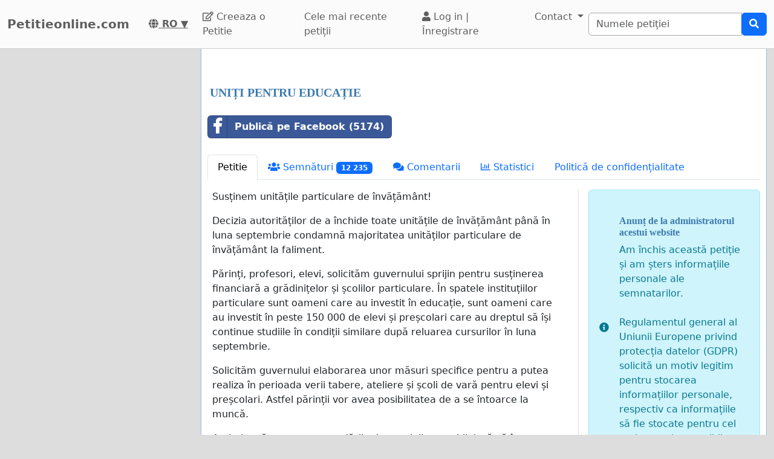

--- FILE ---
content_type: text/html; charset=utf-8
request_url: https://www.google.com/recaptcha/api2/aframe
body_size: 268
content:
<!DOCTYPE HTML><html><head><meta http-equiv="content-type" content="text/html; charset=UTF-8"></head><body><script nonce="mbMVjYffEOAq4o5qO3-1zw">/** Anti-fraud and anti-abuse applications only. See google.com/recaptcha */ try{var clients={'sodar':'https://pagead2.googlesyndication.com/pagead/sodar?'};window.addEventListener("message",function(a){try{if(a.source===window.parent){var b=JSON.parse(a.data);var c=clients[b['id']];if(c){var d=document.createElement('img');d.src=c+b['params']+'&rc='+(localStorage.getItem("rc::a")?sessionStorage.getItem("rc::b"):"");window.document.body.appendChild(d);sessionStorage.setItem("rc::e",parseInt(sessionStorage.getItem("rc::e")||0)+1);localStorage.setItem("rc::h",'1769030816223');}}}catch(b){}});window.parent.postMessage("_grecaptcha_ready", "*");}catch(b){}</script></body></html>